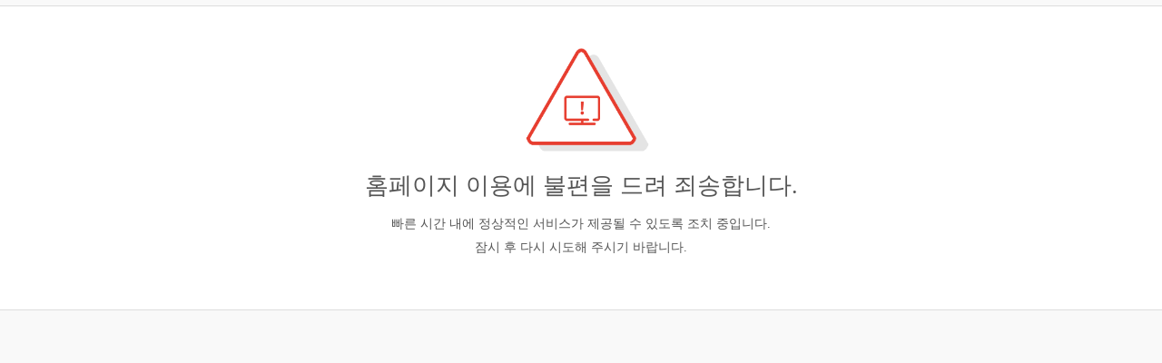

--- FILE ---
content_type: text/html; charset=utf-8
request_url: https://kjss.sports.re.kr/articles/search_result.php?term=4&key=%EA%B7%9C%EC%B9%99%EC%A0%81%EC%9D%B8%20%EC%8B%A0%EC%B2%B4%ED%99%9C%EB%8F%99
body_size: 3364
content:
<!DOCTYPE html>
<html>
<head>
	<meta charset="utf-8">
	<meta name="viewport" content="width=device-width, initial-scale=1.0, minimum-scale=1.0, maximum-scale=1.0, user-scalable=yes">
	<title>Error page</title>
	</head>
	<style>
	body, div, dl, dt, dd, ul, ol, menu, li, h1, h2, h3, h4, h5, h6, pre, form, fieldset, input, textarea, blockquote, th, td, p { margin: 0px; padding: 0px; }
table { border-collapse: collapse; border-spacing: 0px;}
table caption { display: none;}
ul, li { margin: 0; padding: 0; list-style: none;}
em {font-style: normal; }


body {  width:100%;  height: 100%;line-height:normal; background:#f9f9f9;font-size: 14px; color:#555;  }



/*공통클래스*/
.mgb_0 { margin-bottom:0px !important;}
.mgt_0 { margin-top:0px !important;}
.mgb_5 { margin-bottom:5px !important;}
.mgb_10 { margin-bottom:10px !important;}
.mgb_20 { margin-bottom:20px !important;}
.mgb_30 { margin-bottom:30px !important;}
.mgb_35 { margin-bottom:35px !important;}
.mgb_40 { margin-bottom:40px !important;}
.mgb_50 { margin-bottom:50px !important;}
.mgb_60 { margin-bottom:60px !important;}

.mgr_0 { margin-right:0px !important;}
.mgr_5 { margin-right:5px !important;}
.mgr_10 { margin-right:10px !important;}
.mgr_20 { margin-right:20px !important;}
.mgt_5 { margin-top:5px !important;}
.mgt_10 { margin-top:10px !important;}
.mgl_5 { margin-left:5px !important;}
.mgl_10 { margin-left:10px !important;}

.dp_none {  display: none; }
.clear { clear:both !important;}
.fl_none { float: none !important;}
.fl_left{ float:left !important;}
.fl_right{ float:right !important;}
.al_right { text-align: right !important;}
.al_left { text-align: left !important;}
.al_center { text-align: center !important;}
.bold_t { font-weight: bold !important;}






a,
a:visited,
a:active,
a:focus  { outline: none; }

.int_br_none { border:0px !important;} 
.select_type01 { border:1px solid #ccc; background: #fff;height:24px;  font-size:14px; vertical-align: middle; }
.select_type02 { border:1px solid #b7b7b7; background: #fff;height:24px; width:99.8%;  font-size:12px; vertical-align: middle; }
.textarea_type { border:1px solid #b7b7b7; width:99.8%;  font-size: 14px; background: #fff;  }
.seltype_a { border: 1px solid #d7d7d7;height: 26px;width: 99.8%;background: #fff; vertical-align: top;font-size: 12px; }
    

.h_fix:after {clear: both; }
.h_fix:after,
.h_fix:before { display: table;content: " "; }

section. article { display: block; }




.error_wrap { background:#fff url(https://archive.p2academy.kr/static/img/background/error_bg.png) no-repeat 50% 46px; background-size: 150px auto;
    padding: 180px 15px 40px 15px;
    border-bottom: 1px solid #ddd;
    margin: 6px 0;      border-top: 1px solid #ddd; text-align: center;}
    

    
.error_wrap p { font-size: 26px; margin-bottom: 12px; }
.error_wrap span  { display: block; text-align: center; line-height: 26px;  margin-bottom: 15px;  }
    
    
    .error_home_bt {  display: inline-block; font-size: 14px; color: #fff; background: #0b72c9; line-height: 30px; padding: 0 20px; text-decoration: none}
    
	</style>
	<body>
			
			<div class="error_wrap" style="">
				
				<p>홈페이지 이용에 불편을 드려 죄송합니다.</p>
				<span>빠른 시간 내에 정상적인 서비스가 제공될 수 있도록 조치 중입니다.<br/>잠시 후 다시 시도해 주시기 바랍니다.</span>
			</div>
	
</body>
</html>
